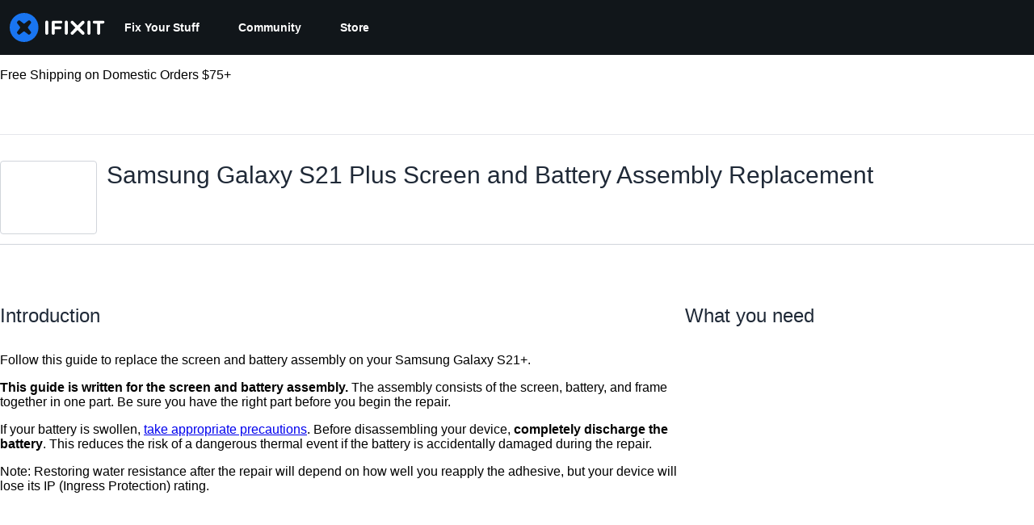

--- FILE ---
content_type: application/javascript
request_url: https://prism.app-us1.com/?a=1000565048&u=https%3A%2F%2Fwww.ifixit.com%2FGuide%2FSamsung%2BGalaxy%2BS21%2BPlus%2BScreen%2Band%2BBattery%2BAssembly%2BReplacement%2F151731
body_size: 124
content:
window.visitorGlobalObject=window.visitorGlobalObject||window.prismGlobalObject;window.visitorGlobalObject.setVisitorId('1e25f29d-c56c-4899-844a-f140a9d075b5', '1000565048');window.visitorGlobalObject.setWhitelistedServices('tracking', '1000565048');

--- FILE ---
content_type: text/json
request_url: https://conf.config-security.com/model
body_size: 86
content:
{"title":"recommendation AI model (keras)","structure":"release_id=0x6d:2d:31:47:78:2a:7d:41:55:52:6b:41:66:5b:66:57:60:5a:77:38:32:5a:53:49:5d:35:23:66:48;keras;4aa8vq6dmlslbzrsncpdsg8cd2g0phe2htwljtwjuqd1yclfqme8d99km5mse2hghlv3agek","weights":"../weights/6d2d3147.h5","biases":"../biases/6d2d3147.h5"}